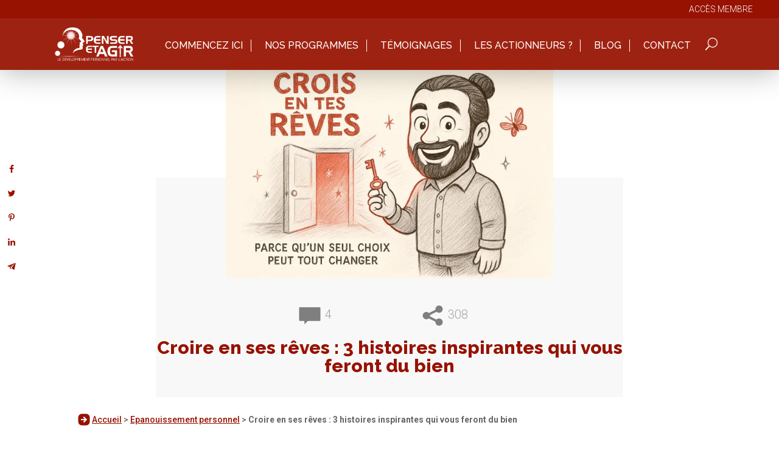

--- FILE ---
content_type: text/css
request_url: https://www.penser-et-agir.fr/wp-content/themes/Web-Adventure/style.css?ver=4.27.4
body_size: 25
content:
/*
 Theme Name:     Divi Child by Web-Adventure
 Theme URI:      https://www.elegantthemes.com/gallery/divi/
 Description:    Divi Child Theme
 Author:         Web-Adventure.com
 Author URI:     https://www.elegantthemes.com
 Template:       Divi
 Version:        1.0.0
*/
 
 
/* =Theme customization starts here
------------------------------------------------------- */



--- FILE ---
content_type: text/css
request_url: https://www.penser-et-agir.fr/wp-content/et-cache/global/et-divi-customizer-global.min.css?ver=1757320078
body_size: 3189
content:
body,.et_pb_column_1_2 .et_quote_content blockquote cite,.et_pb_column_1_2 .et_link_content a.et_link_main_url,.et_pb_column_1_3 .et_quote_content blockquote cite,.et_pb_column_3_8 .et_quote_content blockquote cite,.et_pb_column_1_4 .et_quote_content blockquote cite,.et_pb_blog_grid .et_quote_content blockquote cite,.et_pb_column_1_3 .et_link_content a.et_link_main_url,.et_pb_column_3_8 .et_link_content a.et_link_main_url,.et_pb_column_1_4 .et_link_content a.et_link_main_url,.et_pb_blog_grid .et_link_content a.et_link_main_url,body .et_pb_bg_layout_light .et_pb_post p,body .et_pb_bg_layout_dark .et_pb_post p{font-size:18px}.et_pb_slide_content,.et_pb_best_value{font-size:20px}a{color:#971200}#main-header,#main-header .nav li ul,.et-search-form,#main-header .et_mobile_menu{background-color:rgba(151,18,0,0.81)}#main-header .nav li ul{background-color:#5a0300}.nav li ul{border-color:#5a0300}.et_header_style_centered .mobile_nav .select_page,.et_header_style_split .mobile_nav .select_page,.et_nav_text_color_light #top-menu>li>a,.et_nav_text_color_dark #top-menu>li>a,#top-menu a,.et_mobile_menu li a,.et_nav_text_color_light .et_mobile_menu li a,.et_nav_text_color_dark .et_mobile_menu li a,#et_search_icon:before,.et_search_form_container input,span.et_close_search_field:after,#et-top-navigation .et-cart-info{color:#ffffff}.et_search_form_container input::-moz-placeholder{color:#ffffff}.et_search_form_container input::-webkit-input-placeholder{color:#ffffff}.et_search_form_container input:-ms-input-placeholder{color:#ffffff}#top-menu li a{font-size:16px}body.et_vertical_nav .container.et_search_form_container .et-search-form input{font-size:16px!important}#top-menu li a,.et_search_form_container input{font-weight:normal;font-style:normal;text-transform:uppercase;text-decoration:none}.et_search_form_container input::-moz-placeholder{font-weight:normal;font-style:normal;text-transform:uppercase;text-decoration:none}.et_search_form_container input::-webkit-input-placeholder{font-weight:normal;font-style:normal;text-transform:uppercase;text-decoration:none}.et_search_form_container input:-ms-input-placeholder{font-weight:normal;font-style:normal;text-transform:uppercase;text-decoration:none}#top-menu li.current-menu-ancestor>a,#top-menu li.current-menu-item>a,#top-menu li.current_page_item>a{color:#ffffff}#main-footer{background-color:#ffffff}.footer-widget,.footer-widget li,.footer-widget li a,#footer-info{font-size:14px}.footer-widget .et_pb_widget div,.footer-widget .et_pb_widget ul,.footer-widget .et_pb_widget ol,.footer-widget .et_pb_widget label{line-height:1.7em}#et-footer-nav .bottom-nav li.current-menu-item a{color:#2ea3f2}#footer-bottom{background-color:rgba(255,255,255,0.32)}#main-header{box-shadow:none}body .et_pb_button{background-color:#971200;border-width:1px!important;border-color:#971200;border-radius:2px}body.et_pb_button_helper_class .et_pb_button,body.et_pb_button_helper_class .et_pb_module.et_pb_button{color:#ffffff}body .et_pb_button:after{content:'E';font-size:20px;color:#971200}body .et_pb_bg_layout_light.et_pb_button:hover,body .et_pb_bg_layout_light .et_pb_button:hover,body .et_pb_button:hover{border-radius:0px}@media only screen and (min-width:981px){.et_header_style_left #et-top-navigation,.et_header_style_split #et-top-navigation{padding:30px 0 0 0}.et_header_style_left #et-top-navigation nav>ul>li>a,.et_header_style_split #et-top-navigation nav>ul>li>a{padding-bottom:30px}.et_header_style_split .centered-inline-logo-wrap{width:60px;margin:-60px 0}.et_header_style_split .centered-inline-logo-wrap #logo{max-height:60px}.et_pb_svg_logo.et_header_style_split .centered-inline-logo-wrap #logo{height:60px}.et_header_style_centered #top-menu>li>a{padding-bottom:11px}.et_header_style_slide #et-top-navigation,.et_header_style_fullscreen #et-top-navigation{padding:21px 0 21px 0!important}.et_header_style_centered #main-header .logo_container{height:60px}#logo{max-height:90%}.et_pb_svg_logo #logo{height:90%}.et_header_style_centered.et_hide_primary_logo #main-header:not(.et-fixed-header) .logo_container,.et_header_style_centered.et_hide_fixed_logo #main-header.et-fixed-header .logo_container{height:10.8px}.et_fixed_nav #page-container .et-fixed-header#top-header{background-color:#5a0300!important}.et_fixed_nav #page-container .et-fixed-header#top-header #et-secondary-nav li ul{background-color:#5a0300}.et-fixed-header#main-header,.et-fixed-header#main-header .nav li ul,.et-fixed-header .et-search-form{background-color:#971200}.et-fixed-header #top-menu li a{font-size:14px}.et-fixed-header #top-menu a,.et-fixed-header #et_search_icon:before,.et-fixed-header #et_top_search .et-search-form input,.et-fixed-header .et_search_form_container input,.et-fixed-header .et_close_search_field:after,.et-fixed-header #et-top-navigation .et-cart-info{color:#ffffff!important}.et-fixed-header .et_search_form_container input::-moz-placeholder{color:#ffffff!important}.et-fixed-header .et_search_form_container input::-webkit-input-placeholder{color:#ffffff!important}.et-fixed-header .et_search_form_container input:-ms-input-placeholder{color:#ffffff!important}.et-fixed-header #top-menu li.current-menu-ancestor>a,.et-fixed-header #top-menu li.current-menu-item>a,.et-fixed-header #top-menu li.current_page_item>a{color:#ffffff!important}}@media only screen and (min-width:1350px){.et_pb_row{padding:27px 0}.et_pb_section{padding:54px 0}.single.et_pb_pagebuilder_layout.et_full_width_page .et_post_meta_wrapper{padding-top:81px}.et_pb_fullwidth_section{padding:0}}@media only screen and (max-width:980px){#main-header,#main-header .nav li ul,.et-search-form,#main-header .et_mobile_menu{background-color:#ffffff}.et_header_style_centered .mobile_nav .select_page,.et_header_style_split .mobile_nav .select_page,.et_mobile_menu li a,.mobile_menu_bar:before,.et_nav_text_color_light #top-menu>li>a,.et_nav_text_color_dark #top-menu>li>a,#top-menu a,.et_mobile_menu li a,#et_search_icon:before,#et_top_search .et-search-form input,.et_search_form_container input,#et-top-navigation .et-cart-info{color:rgba(0,0,0,0.6)}.et_close_search_field:after{color:rgba(0,0,0,0.6)!important}.et_search_form_container input::-moz-placeholder{color:rgba(0,0,0,0.6)}.et_search_form_container input::-webkit-input-placeholder{color:rgba(0,0,0,0.6)}.et_search_form_container input:-ms-input-placeholder{color:rgba(0,0,0,0.6)}}	h1,h2,h3,h4,h5,h6{font-family:'Raleway',Helvetica,Arial,Lucida,sans-serif}body,input,textarea,select{font-family:'Roboto',Helvetica,Arial,Lucida,sans-serif}#main-header,#et-top-navigation{font-family:'Raleway',Helvetica,Arial,Lucida,sans-serif}a[target="_blank"]:after{content:'(external link)';display:inline-block;width:.7em;height:.7em;text-indent:.7em;white-space:nowrap;overflow:hidden;background-image:url(/wp-content/uploads/2021/02/externall-link.png);background-repeat:no-repeat;background-position:center;background-size:100%;margin-left:.1em;position:relative;top:-5px}.thrv_wrapper a:after,.WA-rs-Footer a:after,.dpsp-networks-btns-wrapper li a[target="_blank"]:after{display:none}.et_pb_menu_inner_container a{text-decoration:none}html{overflow-x:hidden}.WA-btn-vert::before{background-color:#ffffff}.WA-btn-vert::before{content:'';position:absolute;right:0px;top:-1px;bottom:-2px;width:20%;-webkit-transform:skew(-20deg);transform:skew(-20deg);-webkit-transform-origin:left bottom;transform-origin:left bottom}*::before,*::after{-webkit-box-sizing:inherit;box-sizing:inherit}.WA-btn-vert span{margin:0 auto;padding:1em;position:relative;text-align:center;font-size:20px}.WA-btn-vert{display:-webkit-box;display:-ms-flexbox;display:flex;-ms-flex-wrap:nowrap;flex-wrap:nowrap;-webkit-box-pack:start;-ms-flex-pack:start;justify-content:flex-start;-webkit-box-align:center;-ms-flex-align:center;align-items:center;-ms-flex-line-pack:stretch;align-content:stretch;-webkit-box-orient:horizontal;-webkit-box-direction:normal;-ms-flex-direction:row;flex-direction:row;-ms-box-orient:horizontal;height:4em;color:#fff;font-size:12px;line-height:15px;text-transform:uppercase;letter-spacing:0.07em;overflow:hidden;position:relative;transition:background-image 1s;border:solid #42baa0 1px}.WA-btn-vert:hover{color:#42baa0}.WA-btn-vert::after{font-size:18px;padding:0 0.8334em}.WA-btn-vert:after{content:'';background:url(/wp-content/uploads/2021/01/triangle-vert.svg) no-repeat;width:23px;height:23px;background-size:contain;right:3px}.WA-btn-vert::after{position:relative}.icon-plus-alt:before,.icon-plus:before,.btn-plus:after{font-family:'icons';-webkit-font-smoothing:antialiased;-moz-osx-font-smoothing:grayscale;font-style:normal;font-variant:normal;font-weight:400;speak:none;text-decoration:none;text-transform:none;letter-spacing:normal}.WA-btn-conteneur{width:100%;display:inline-block;text-align:center;color:white;background:linear-gradient(to left,#FFF 50%,#42baa0 50%) right;background-size:200%;transition:.5s ease-out;background-position:left;cursor:pointer}.WA-btn-conteneur:hover{background-position:right;color:#971200}.btn-plus::before{background-color:#ffffff}.btn-plus::before{content:'';position:absolute;right:0px;top:-1px;bottom:-2px;width:60px;-webkit-transform:skew(-20deg);transform:skew(-20deg);-webkit-transform-origin:left bottom;transform-origin:left bottom}*::before,*::after{-webkit-box-sizing:inherit;box-sizing:inherit}.btn-plus span{margin:0 15% 0 15%;padding:1em;position:relative;text-align:center;width:80%}.btn-plus{display:-webkit-box;display:-ms-flexbox;display:flex;-ms-flex-wrap:nowrap;flex-wrap:nowrap;-webkit-box-pack:start;-ms-flex-pack:start;justify-content:flex-start;-webkit-box-align:center;-ms-flex-align:center;align-items:center;-ms-flex-line-pack:stretch;align-content:stretch;-webkit-box-orient:horizontal;-webkit-box-direction:normal;-ms-flex-direction:row;flex-direction:row;-ms-box-orient:horizontal;height:4em;color:#fff;font-size:12px;line-height:15px;text-transform:uppercase;letter-spacing:0.07em;overflow:hidden;position:relative;transition:background-image 0.4s;border:solid #971200 1px;font-weight:300}.btn-plus:hover{color:#971200}.btn-plus::after{font-size:18px;padding:0 0.8334em}.btn-plus:after{content:'';background:url(/wp-content/uploads/2021/01/petit-triangle.png) no-repeat;width:20px;height:20px}.btn-plus::after{position:relative}.test1{width:100%;display:inline-block;text-align:center;color:white;background:red;background:linear-gradient(to left,#FFF 51%,#971200 51%) right;background-size:200%;transition:0.4s ease-out;background-position:left}.test1:hover{background-position:right;color:#971200}#menu-main-menu li:last-child a{border:none}.FilAriane{position:relative;top:5px;width:20px}#yoastbreadcrumb{font-size:14px}a{color:#971200;text-decoration:underline}a:hover{text-decoration:none;color:#d61c03}.ab-item{color:#FFF;text-decoration:none}.ab-item:hover{text-decoration:none;color:#FFF}.et_pb_video_play{color:#FFF;text-decoration:none}.et_pb_video_play:hover{text-decoration:none;color:#FFF}.nav li a{color:#FFF}@media (max-width:1280px){.prefooter-form div{width:100%!important}}.prefooter-form div{width:32%;float:left;margin-left:1%}.prefooter-form input{text-align:center;padding:15px;border:0;font-size:18px;float:left;width:100%;margin-right:20px;margin-bottom:20px}.prefooter-form .WA-btn-conteneur{float:left;width:300px;cursor:pointer}.prefooter-form .WA-btn-vert{height:52px}.prefooter-form input::placeholder{color:#CCC}.WA-btn-vert input[type="submit"]{margin:0 auto;padding:1em;position:relative;text-align:center;font-size:20px;border:0;background:transparent;color:white;cursor:pointer}.WA-btn-vert input[type="submit"]:hover{color:#42baa0}#footer-widgets a{color:#971200!important}#footer-widgets a:hover{text-decoration:underline;color:#d61c03}#footer-widgets{top:50px;position:relative}.WA-footer .et_pb_text_inner{text-align:center}.WA-rs-Footer{display:inline-flex;margin:auto;max-width:500px}.WA-rs-Footer a{display:inline-flex;margin:auto;margin-left:10px}.WA-rs-Footer a:hover{border-radius:50%;transform:scale(1.2)}.footer-widget,.fwidget{width:100%!important;color:black;font-weight:300;font-size:12px;text-align:center;margin-bottom:20px!important}#post-social-top .dpsp-networks-btns-wrapper li a,#post-social-top .dpsp-network-icon-inner svg,#post-social-top .dpsp-networks-btns-wrapper .dpsp-network-btn.dpsp-facebook,#post-social-top .dpsp-networks-btns-wrapper .dpsp-network-icon,#post-social-top .dpsp-networks-btns-wrapper .dpsp-network-icon .dpsp-network-icon-inner{fill:#ffffff!important;border-color:#971200!important;background:#971200!important;border-radius:50%}#post-social-top .dpsp-icon-total-share,#post-social-top .dpsp-network-icon{background:#971200!important;border-color:#971200!important}#post-social-top .dpsp-networks-btns-wrapper li{margin-left:10px}#et_search_icon::before{}.wp-pagenavi{text-align:center;width:100%}.wp-pagenavi a{margin:0 5px;border:none!important;background:#bdbdbd;border-radius:50%;color:white;font-size:12px!important;font-weight:200;padding:5px 10px 5px 10px}.pagenavi a:hover{color:#ffffff!important;background:#971200!important}.wp-pagenavi span{color:#999;margin:0 5px;text-decoration:none;font-size:12px!important;font-weight:300!important;border:none!important}.wp-pagenavi span.extend{margin:0 5px;border:none!important;background:#bdbdbd;border-radius:50%;color:white;font-size:12px!important;font-weight:200;padding:5px 10px 5px 10px}.wp-pagenavi span.current{color:#ffffff!important;background:#971200;border-radius:50%;font-size:12px!important;font-weight:200;padding:5px 10px 5px 10px}a img:hover{transform:scale(1.1)}a img:before{content:'';background-image:url('/wp-content/uploads/2021/01/fleche-manuscrit-blanc.svg');background-size:contain;background-repeat:no-repeat;color:transparent!important;transform:rotateZ(150deg) scale(3)}a span.et_pb_image_wrap img,a img{transition:all 0.4s}a span.et_pb_image_wrap img:hover{transform:scale(1.2)}span.et_pb_image_wrap,a{overflow:hidden}#page-container .et_overlay.et_pb_inline_icon:before,.et_pb_inline_icon:before{background-image:url('/wp-content/uploads/2021/01/fleche-manuscrit-blanc.svg');background-size:contain;background-repeat:no-repeat;color:transparent!important;transform:rotateZ(150deg) scale(3)}.overlay-sans-icone .et_pb_inline_icon:before{background-image:none!important}.et_pb_scroll_top.et-pb-icon{background:#97120061}::marker{color:#971200}#et-main-area ul li::before{font-family:'ETmodules';content:"24";font-size:120%;color:#971200;float:left;margin-left:-1em;margin-right:0.5em}#et-main-area ul li[style="list-style-type: none;"]::before{color:transparent}#et-main-area ul li::marker{color:transparent}li.comment::before{display:none}#dpsp-floating-sidebar.dpsp-position-left.dpsp-shape-circle{left:1px}blockquote{font-family:'Caveat';font-size:25px}blockquote:before{content:"";display:block;background:url(/wp-content/uploads/2021/01/Ampoule.svg)no-repeat;width:50px;height:50px;position:relative;object-fit:cover;background-size:contain;bottom:10px}

--- FILE ---
content_type: text/css
request_url: https://www.penser-et-agir.fr/wp-content/et-cache/10087/et-core-unified-tb-25106-tb-35720-deferred-10087.min.css?ver=1757340393
body_size: 4040
content:
.lien-non-souligne{text-decoration:none!important}.et_pb_sticky .et_pb_menu_0_tb_header .et_pb_menu__icon.et_pb_menu__search-button{position:relative;top:8px}.et_pb_menu--with-logo .et_pb_menu__menu>nav>ul>li>a{height:20px;max-height:20px}.et_pb_menu__logo img{height:20px}.et_pb_menu--with-logo .et_pb_menu__menu>nav>ul>li>a:after{display:none}.has_et_pb_sticky .et_pb_menu_0_tb_header .et_pb_menu__icon.et_pb_menu__search-button{color:#FFFFFF}.et_pb_menu__search-input,.et_pb_menu__search-input::placeholder{color:white!important}.has_et_pb_sticky input.et_pb_menu__search-input{top:10px;position:relative}@media screen and (max-width:720px){.has_et_pb_sticky input.et_pb_menu__search-input{left:-30vw;width:150px}}.et_builder_inner_content{position:absolute;width:100%}@media (max-width:500px){.has_et_pb_sticky .et_pb_menu_0_tb_header .et_pb_menu__icon.et_pb_menu__search-button{color:#FFFFFF;top:22px;right:40px;position:relative}}@media (max-width:980px){.et_pb_menu .et_mobile_nav_menu{overflow:hidden}}@media (max-width:700px){.et_pb_menu--style-left_aligned.et_pb_text_align_right .et_pb_menu__wrap{}.et_pb_menu .et_mobile_menu{top:20px}}.et_pb_stickydiv.et_pb_section.et_pb_section_0_tb_header,.et_pb_stickydiv.et_pb_section.et_pb_section_1_tb_header{background-image:initial!important}.et_pb_section_0_tb_header.et_pb_section{padding-top:0px;padding-bottom:0px;margin-top:0px;margin-bottom:0px}.et_pb_section_0_tb_header{width:100%;z-index:10;box-shadow:0px 2px 50px 0px rgba(0,0,0,0.3);transition:height 300ms ease 0ms,padding 300ms ease 0ms}.et_pb_section_1_tb_header{margin-top:0px;margin-bottom:0px;width:100%;z-index:10;box-shadow:0px 2px 50px 0px rgba(0,0,0,0.3);transition:height 300ms ease 0ms,padding 300ms ease 0ms}.et_pb_section_1_tb_header.et_pb_section{padding-top:0px;padding-bottom:0px;background-color:rgba(151,18,0,0.93)!important}.et_pb_row_0_tb_header{background-color:#971200}.et_pb_row_0_tb_header,body #page-container .et-db #et-boc .et-l .et_pb_row_0_tb_header.et_pb_row,body.et_pb_pagebuilder_layout.single #page-container #et-boc .et-l .et_pb_row_0_tb_header.et_pb_row,body.et_pb_pagebuilder_layout.single.et_full_width_page #page-container #et-boc .et-l .et_pb_row_0_tb_header.et_pb_row{width:100%;max-width:100%}.et_pb_text_0_tb_header.et_pb_text,.et_pb_text_0_tb_header.et_pb_text a,.et_pb_menu_0_tb_header.et_pb_menu .nav li ul.sub-menu a,.et_pb_menu_0_tb_header.et_pb_menu .et_mobile_menu a{color:#FFFFFF!important}.et_pb_text_0_tb_header{font-weight:300;font-size:14px;width:95%}.et_pb_row_1_tb_header,body #page-container .et-db #et-boc .et-l .et_pb_row_1_tb_header.et_pb_row,body.et_pb_pagebuilder_layout.single #page-container #et-boc .et-l .et_pb_row_1_tb_header.et_pb_row,body.et_pb_pagebuilder_layout.single.et_full_width_page #page-container #et-boc .et-l .et_pb_row_1_tb_header.et_pb_row{max-width:1100px}.et_pb_sticky .et_pb_row_1_tb_header{max-width:1110px}.et_pb_row_1_tb_header{transition:max-width 300ms ease 0ms}.et_pb_menu_0_tb_header.et_pb_menu ul li a{font-family:'Raleway',Helvetica,Arial,Lucida,sans-serif;font-size:16px;color:#FFFFFF!important;line-height:1.3em}.et_pb_sticky .et_pb_menu_0_tb_header.et_pb_menu ul li a{font-size:14px}.et_pb_menu_0_tb_header{margin-right:0%!important;max-width:100%}.et_pb_sticky .et_pb_menu_0_tb_header{max-width:100%}.et_pb_menu_0_tb_header.et_pb_menu ul li a,.et_pb_menu_0_tb_header,.et_pb_menu_0_tb_header.et_pb_menu,.et_pb_menu_0_tb_header .et_pb_menu_inner_container>.et_pb_menu__logo-wrap,.et_pb_menu_0_tb_header .et_pb_menu__logo-slot,.et_pb_menu_0_tb_header .et_pb_menu_inner_container>.et_pb_menu__logo-wrap .et_pb_menu__logo img,.et_pb_menu_0_tb_header .et_pb_menu__logo-slot .et_pb_menu__logo-wrap img,.et_pb_menu_0_tb_header .et_pb_menu__icon.et_pb_menu__search-button,.et_pb_menu_0_tb_header .et_pb_menu__icon.et_pb_menu__close-search-button{transition:font-size 300ms ease 0ms,margin 300ms ease 0ms,padding 300ms ease 0ms,max-width 300ms ease 0ms,max-height 300ms ease 0ms}.et_pb_menu_0_tb_header.et_pb_menu .et-menu-nav li a{border-right:solid white 1px;padding-right:1vw!important;padding:0;margin-top:20px}.et_pb_menu_0_tb_header.et_pb_menu .et-menu-nav li ul.sub-menu a{border:none}.et_pb_menu_0_tb_header.et_pb_menu .et_pb_menu__logo{transition:all 0.0s}.et_pb_sticky .et_pb_menu_0_tb_header.et_pb_menu .et_pb_menu__logo{content:url("/wp-content/uploads/2021/01/logo-tete-carre.png");position:relative;top:12px;width:30px;min-width:30px;height:30px;transition:all 0.0s}.et_pb_menu_0_tb_header.et_pb_menu ul li.current-menu-item a{color:rgba(255,255,255,0.69)!important}.et_pb_menu_0_tb_header.et_pb_menu .nav li ul{background-color:#750000!important;border-color:#750000}.et_pb_menu_0_tb_header.et_pb_menu .et_mobile_menu{border-color:#750000}.et_pb_menu_0_tb_header.et_pb_menu .nav li ul.sub-menu li.current-menu-item a{color:#F5F5F5!important}.et_pb_menu_0_tb_header.et_pb_menu .et_mobile_menu,.et_pb_menu_0_tb_header.et_pb_menu .et_mobile_menu ul{background-color:#971200!important}.et_pb_menu_0_tb_header .et_pb_menu__logo-wrap .et_pb_menu__logo img{width:auto}.et_pb_menu_0_tb_header .et_pb_menu_inner_container>.et_pb_menu__logo-wrap,.et_pb_menu_0_tb_header .et_pb_menu__logo-slot{width:auto;max-width:100%}.et_pb_sticky .et_pb_menu_0_tb_header .et_pb_menu_inner_container>.et_pb_menu__logo-wrap,.et_pb_sticky .et_pb_menu_0_tb_header .et_pb_menu__logo-slot{max-width:13%}.et_pb_menu_0_tb_header .et_pb_menu_inner_container>.et_pb_menu__logo-wrap .et_pb_menu__logo img,.et_pb_menu_0_tb_header .et_pb_menu__logo-slot .et_pb_menu__logo-wrap img{height:auto;max-height:55px}.et_pb_sticky .et_pb_menu_0_tb_header .et_pb_menu_inner_container>.et_pb_menu__logo-wrap .et_pb_menu__logo img,.et_pb_sticky .et_pb_menu_0_tb_header .et_pb_menu__logo-slot .et_pb_menu__logo-wrap img{max-height:55px}.et_pb_menu_0_tb_header .mobile_nav .mobile_menu_bar:before,.et_pb_menu_0_tb_header .et_pb_menu__icon.et_pb_menu__cart-button{color:#FFFFFF}.et_pb_menu_0_tb_header .et_pb_menu__icon.et_pb_menu__search-button,.et_pb_menu_0_tb_header .et_pb_menu__icon.et_pb_menu__close-search-button{font-size:20px;color:#FFFFFF}.et_pb_sticky .et_pb_menu_0_tb_header .et_pb_menu__icon.et_pb_menu__search-button,.et_pb_sticky .et_pb_menu_0_tb_header .et_pb_menu__icon.et_pb_menu__close-search-button{font-size:13px}.et_pb_column_0_tb_header{padding-top:0px;padding-bottom:0px}.et_pb_column_1_tb_header{padding-top:15px;padding-bottom:15px;transition:padding 300ms ease 0ms}.et_pb_sticky .et_pb_section_0_tb_header{height:65px;padding-top:0px!important;padding-bottom:5px!important}.et_pb_sticky.et_pb_section_1_tb_header{height:65px;padding-top:0px!important;padding-bottom:5px!important;box-shadow:0px 2px 50px 0px rgba(0,0,0,0.3)}.et_pb_row_0_tb_header.et_pb_row{padding-top:0px!important;padding-bottom:0px!important;margin-top:0px!important;margin-bottom:0px!important;margin-left:auto!important;margin-right:auto!important;padding-top:0px;padding-bottom:0px}.et_pb_text_0_tb_header.et_pb_module{margin-left:auto!important;margin-right:auto!important}.et_pb_row_1_tb_header.et_pb_row{padding-top:0px!important;padding-bottom:0px!important;margin-top:0px!important;margin-left:auto!important;margin-right:auto!important;padding-top:0px;padding-bottom:0px}.et_pb_sticky .et_pb_column_1_tb_header{padding-top:0px!important;padding-bottom:0px!important}.et_pb_sticky .et_pb_menu_0_tb_header.et_pb_menu{background-image:initial;background-color:transparent;margin-top:-12px!important;margin-right:0%!important;margin-bottom:-12px!important}@media only screen and (min-width:981px){.et_pb_row_1_tb_header,body #page-container .et-db #et-boc .et-l .et_pb_row_1_tb_header.et_pb_row,body.et_pb_pagebuilder_layout.single #page-container #et-boc .et-l .et_pb_row_1_tb_header.et_pb_row,body.et_pb_pagebuilder_layout.single.et_full_width_page #page-container #et-boc .et-l .et_pb_row_1_tb_header.et_pb_row{width:100%}.et_pb_code_0_tb_header{display:none!important}}@media only screen and (max-width:980px){.et_pb_row_1_tb_header,body #page-container .et-db #et-boc .et-l .et_pb_row_1_tb_header.et_pb_row,body.et_pb_pagebuilder_layout.single #page-container #et-boc .et-l .et_pb_row_1_tb_header.et_pb_row,body.et_pb_pagebuilder_layout.single.et_full_width_page #page-container #et-boc .et-l .et_pb_row_1_tb_header.et_pb_row{width:90%}.et_pb_menu_0_tb_header{margin-left:1%!important}}@media only screen and (min-width:768px) and (max-width:980px){.et_pb_code_0_tb_header{display:none!important}}@media only screen and (max-width:767px){.et_pb_text_0_tb_header{font-size:11px}.et_pb_menu_0_tb_header.et_pb_menu ul li a{line-height:1.3em}.et_pb_menu_0_tb_header{margin-top:-12px!important;margin-right:5%!important;margin-bottom:-12px!important;margin-left:1%!important}}@media (max-width:1050px){.fixed-Sidebar{display:none}.column-content{width:100%!important}}.icon-header img{position:relative;top:15px}.toc_title::before{content:"";background:url("/wp-content/uploads/2021/01/sommaire.svg") no-repeat;width:100px;height:100px;display:block;float:left}#toc_container p.toc_title{text-align:left}#toc_container{padding:20px}#dpsp-content-bottom .dpsp-button-style-6 .dpsp-networks-btns-content .dpsp-network-btn .dpsp-network-icon{border-radius:50%}.dpsp-networks-btns-wrapper .dpsp-network-btn{display:contents!important}#dpsp-content-bottom .dpsp-networks-btns-wrapper{list-style:none!important;padding:0!important;margin:0!important;float:right;width:230px;top:30px;position:relative}.dpsp-button-style-6.dpsp-shape-rounded .dpsp-network-btn .dpsp-network-icon{border-radius:50%}#dpsp-content-top .dpsp-networks-btns-wrapper{list-style:none!important;padding:0!important;margin:0!important;float:right;width:100%;top:-40px;position:absolute}#dpsp-content-top li{margin-bottom:10px;margin-right:1%;margin-left:0!important}.dpsp-networks-btns-wrapper.dpsp-networks-btns-content .dpsp-network-btn{--networkHover:rgba(255,255,255,0.4)}img.aligncenter{margin:20px auto 20px auto}.comment_date{display:none}#reply-title::before{content:"";display:block;background:url("/wp-content/uploads/2021/01/ecrire-commentaire.svg") no-repeat;width:100px;height:100px;position:relative;top:60px;right:80px;transform:scale(0.4)}span.fn a{color:#971200}.comment-reply-link{color:#971200!important}.comment-reply-link:hover{text-decoration:none!important}.comment-form-url{display:none}.comment-form-author,.comment-form-email{float:left;width:30%;margin-right:10px}@media (max-width:600px){.comment-form-author,.comment-form-email{float:left;width:100%;margin-right:10px}}.comment-form-author input,.comment-form-email input{width:100%!important}.form-submit{text-align:center;width:fit-content;float:right}.form-submit button:hover{padding:.3em 2em .3em .7em;color:#971200;background:white!important;border:solid #971200 1px}#respond{margin-top:-140px}.et_pb_section_0_tb_body.et_pb_section{padding-top:0px;padding-bottom:0px;margin-top:100px;margin-bottom:0px;background-color:#FFFFFF!important}.et_pb_row_0_tb_body{background-image:linear-gradient(180deg,#ffffff 50%,#f8f8f8 50%);z-index:1!important;position:relative}.et_pb_row_0_tb_body.et_pb_row,.et_pb_row_3_tb_body.et_pb_row{padding-top:0px!important;padding-top:0px}.et_pb_image_0_tb_body,.et_pb_image_3_tb_body,.et_pb_image_4_tb_body{text-align:center}.et_pb_section_1_tb_body.et_pb_section{padding-top:0px;padding-bottom:10px;background-color:#FFFFFF!important}.et_pb_row_1_tb_body,.et_pb_row_2_tb_body,.et_pb_row_3_tb_body{background-color:#f8f8f8;z-index:1!important;position:relative}.et_pb_row_1_tb_body.et_pb_row,.et_pb_row_2_tb_body.et_pb_row{padding-top:0px!important;padding-right:15vw!important;padding-left:15vw!important;padding-top:0px;padding-right:15vw;padding-left:15vw}.et_pb_text_0_tb_body.et_pb_text,.et_pb_text_1_tb_body.et_pb_text,.et_pb_text_2_tb_body.et_pb_text,.et_pb_text_3_tb_body.et_pb_text{color:#a3a3a3!important}.et_pb_text_0_tb_body,.et_pb_text_1_tb_body{font-weight:300;font-size:20px;width:100px}.et_pb_text_2_tb_body{font-weight:300;font-size:20px;width:90px;max-width:30%;position:absolute!important;top:0px;bottom:auto;left:0px;right:auto}.et_pb_text_3_tb_body{font-weight:300;font-size:20px;width:90px;max-width:30%;position:absolute!important;top:0px;bottom:auto;right:0px;left:auto}.et_pb_text_4_tb_body h1{font-weight:800;color:#971200!important;text-align:center}.et_pb_section_2_tb_body.et_pb_section,.et_pb_section_4_tb_body.et_pb_section{padding-top:0px;padding-bottom:37px}.et_pb_row_4_tb_body.et_pb_row{padding-top:12px!important;padding-top:12px}.et_pb_row_4_tb_body{z-index:1!important;position:relative}.et_pb_text_5_tb_body{line-height:1.5em;font-weight:300;font-size:16px;line-height:1.5em;border-width:1px;border-style:dashed;border-color:#E09900;padding-top:15px!important;padding-right:15px!important;padding-bottom:15px!important;padding-left:15px!important;margin-bottom:20px!important}.et_pb_post_content_0_tb_body,.et_pb_text_11_tb_body{font-weight:300}.et_pb_post_content_0_tb_body ol{list-style-position:outside}.et_pb_post_content_0_tb_body blockquote{border-width:3px;border-color:#d1d1d1}.et_pb_post_content_0_tb_body h1{color:#971200!important}.et_pb_post_content_0_tb_body h2{font-weight:800;color:#971200!important}.et_pb_post_content_0_tb_body h3,.et_pb_post_content_0_tb_body h4,.et_pb_post_content_0_tb_body h5,.et_pb_post_content_0_tb_body h6{font-weight:300;color:#971200!important}.et_pb_image_1_tb_body{width:100%;max-width:100px;position:absolute!important;bottom:0px;top:auto;left:50%;right:auto;transform:translateX(-36px) translateY(89px) rotateX(0deg) rotateY(0deg) rotateZ(141deg);text-align:left;margin-left:0}.et_pb_image_1_tb_body .et_pb_image_wrap{display:block}.et_pb_text_6_tb_body.et_pb_text{color:#000000!important}.et_pb_text_6_tb_body{font-family:'Caveat',handwriting;font-weight:700;font-size:30px;margin-top:50px!important;width:50%}.et_pb_sticky.et_pb_column_7_tb_body,.et_pb_sticky .et_pb_button_0_tb_body,.et_pb_sticky.et_pb_section_9_tb_body,.et_pb_sticky .et_pb_button_2_tb_body{box-shadow:0px 2px 18px 0px rgba(0,0,0,0.3)}.et_pb_text_7_tb_body{line-height:1.5em;font-family:'Raleway',Helvetica,Arial,Lucida,sans-serif;font-size:16px;line-height:1.5em;padding-bottom:0px!important;margin-bottom:0px!important}.et_pb_text_7_tb_body h2{font-weight:700;font-size:25px;color:#971200!important}.et_pb_image_2_tb_body{margin-bottom:0px!important;text-align:center}.et_pb_button_0_tb_body_wrapper .et_pb_button_0_tb_body,.et_pb_button_0_tb_body_wrapper .et_pb_button_0_tb_body:hover,.et_pb_button_1_tb_body_wrapper .et_pb_button_1_tb_body,.et_pb_button_1_tb_body_wrapper .et_pb_button_1_tb_body:hover,.et_pb_button_2_tb_body_wrapper .et_pb_button_2_tb_body,.et_pb_button_2_tb_body_wrapper .et_pb_button_2_tb_body:hover{padding-top:10px!important;padding-bottom:10px!important;padding-left:20px!important}.et_pb_button_0_tb_body_wrapper{margin-top:20px!important;margin-bottom:0px!important}body #page-container .et_pb_section .et_pb_button_0_tb_body{border-color:RGBA(0,0,0,0);border-radius:10px;text-transform:uppercase!important;background-color:#42baa0}body #page-container .et_pb_section .et_pb_button_0_tb_body:after{color:#FFFFFF}body #page-container .et_pb_section .et_pb_button_0_tb_body:hover,body #page-container .et_pb_section .et_pb_button_1_tb_body:hover,body #page-container .et_pb_section .et_pb_button_2_tb_body:hover{background-image:initial;background-color:#42baa0}.et_pb_button_0_tb_body,.et_pb_button_1_tb_body,.et_pb_button_2_tb_body{box-shadow:0px 2px 18px 0px rgba(0,0,0,0.3);transition:background-color 300ms ease 0ms;text-decoration:none}.et_pb_button_0_tb_body,.et_pb_button_0_tb_body:after,.et_pb_button_1_tb_body,.et_pb_button_1_tb_body:after,.et_pb_button_2_tb_body,.et_pb_button_2_tb_body:after{transition:all 300ms ease 0ms}.et_pb_text_8_tb_body{line-height:1.2em;font-size:14px;line-height:1.2em}.et_pb_row_6_tb_body{border-radius:10px 10px 10px 10px;overflow:hidden;box-shadow:0px 2px 18px 0px rgba(0,0,0,0.3)}.et_pb_row_6_tb_body.et_pb_row{padding-top:20px!important;padding-right:20px!important;padding-bottom:20px!important;padding-left:20px!important;margin-top:40px!important;padding-top:20px;padding-right:20px;padding-bottom:20px;padding-left:20px}.et_pb_text_9_tb_body{font-family:'Caveat',handwriting;font-size:30px;text-shadow:0em 0em 0.3em #EDF000}.et_pb_text_9_tb_body h1,.et_pb_text_10_tb_body h1,.et_pb_text_11_tb_body h1{font-weight:800;font-size:35px;color:#971200!important}.et_pb_text_9_tb_body h2,.et_pb_text_10_tb_body h2,.et_pb_text_11_tb_body h2{font-weight:800;font-size:35px;color:#555555!important}.et_pb_text_10_tb_body{font-weight:300;font-size:16px;margin-bottom:0px!important}.et_pb_button_1_tb_body_wrapper{margin-bottom:0px!important}body #page-container .et_pb_section .et_pb_button_1_tb_body{border-color:RGBA(0,0,0,0);border-radius:10px;font-size:20px;text-transform:uppercase!important;background-color:#42baa0}body #page-container .et_pb_section .et_pb_button_1_tb_body:after,body #page-container .et_pb_section .et_pb_button_2_tb_body:after{font-size:1.6em;color:#FFFFFF}body.et_button_custom_icon #page-container .et_pb_button_1_tb_body:after{font-size:20px}.et_pb_row_7_tb_body{background-color:#f5f5f5}.et_pb_row_7_tb_body.et_pb_row{padding-right:20px!important;padding-bottom:30px!important;padding-left:20px!important;margin-top:50px!important;padding-right:20px;padding-bottom:30px;padding-left:20px}.et_pb_text_13_tb_body h2{font-weight:800;font-size:30px;color:#750000!important}.et_pb_text_13_tb_body{margin-bottom:20px!important}.et_pb_text_14_tb_body,.et_pb_comments_0_tb_body .comment-content p{font-weight:300;font-size:16px}.et_pb_section_5_tb_body.et_pb_section{padding-top:0px;margin-top:0px;background-color:#f8f8f8!important}.et_pb_row_8_tb_body,body #page-container .et-db #et-boc .et-l .et_pb_row_8_tb_body.et_pb_row,body.et_pb_pagebuilder_layout.single #page-container #et-boc .et-l .et_pb_row_8_tb_body.et_pb_row,body.et_pb_pagebuilder_layout.single.et_full_width_page #page-container #et-boc .et-l .et_pb_row_8_tb_body.et_pb_row{max-width:920px}.et_pb_text_15_tb_body h2{font-weight:800;font-size:50px;color:#971200!important;line-height:1.8em}.et_pb_text_15_tb_body{padding-left:2vw!important;margin-top:-70px!important}.et_pb_comments_0_tb_body .comment-reply-title{font-size:24px;color:#971200!important}.et_pb_comments_0_tb_body .comment_postinfo span{font-weight:300!important;font-size:18px!important;color:#971200!important}.et_pb_comments_0_tb_body.et_pb_comments_module .commentlist li img.avatar{border-radius:50% 50% 50% 50%;overflow:hidden}.et_pb_comments_0_tb_body #commentform textarea,.et_pb_comments_0_tb_body #commentform input[type='text'],.et_pb_comments_0_tb_body #commentform input[type='email'],.et_pb_comments_0_tb_body #commentform input[type='url']{border-width:1px!important;border-color:#c6c6c6!important;background-color:#FFFFFF}body #page-container .et_pb_section .et_pb_comments_0_tb_body.et_pb_comments_module .et_pb_button{font-size:16px}body #page-container .et_pb_section .et_pb_comments_0_tb_body.et_pb_comments_module .et_pb_button,body #page-container .et_pb_section .et_pb_comments_0_tb_body.et_pb_comments_module .et_pb_button:hover{padding:0.3em 1em!important}body #page-container .et_pb_section .et_pb_comments_0_tb_body.et_pb_comments_module .et_pb_button:before,body #page-container .et_pb_section .et_pb_comments_0_tb_body.et_pb_comments_module .et_pb_button:after{display:none!important}.et_pb_comments_0_tb_body .comment-body{background:white;padding:20px 20px 20px 100px;border:solid #c6c6c6 1px}.et_pb_comments_0_tb_body .comment_avatar{padding:5px}.et_pb_comments_0_tb_body .comment-reply-link.et_pb_button{position:relative;background:none;border:none;text-decoration:underline}div.et_pb_section.et_pb_section_6_tb_body{background-image:url(/wp-content/uploads/2021/01/pre-footer.jpg)!important}.et_pb_section_6_tb_body.et_pb_section{padding-top:12px;padding-bottom:20px}.et_pb_row_11_tb_body.et_pb_row{padding-top:0px!important;padding-bottom:0px!important;margin-top:0px!important;margin-bottom:0px!important;padding-top:0px;padding-bottom:0px}.et_pb_text_16_tb_body.et_pb_text,.et_pb_text_18_tb_body.et_pb_text{color:#FFFFFF!important}.et_pb_text_16_tb_body{font-family:'Raleway',Helvetica,Arial,Lucida,sans-serif;font-weight:900;font-size:28px;padding-top:0px!important;padding-bottom:25px!important;width:100%;max-width:100%}.et_pb_text_17_tb_body.et_pb_text{color:#777777!important}.et_pb_text_17_tb_body{line-height:1.5em;font-weight:300;font-size:14px;line-height:1.5em;width:90%;max-width:100%}.et_pb_section_9_tb_body.et_pb_section{padding-top:0px;padding-right:0px;padding-bottom:0px;padding-left:0px;background-color:#971200!important}.et_pb_section_9_tb_body{z-index:10;box-shadow:0px 2px 18px 0px rgba(0,0,0,0.3)}.et_pb_row_13_tb_body{background-color:RGBA(0,0,0,0)}.et_pb_row_13_tb_body.et_pb_row{padding-top:5px!important;padding-right:5px!important;padding-bottom:5px!important;padding-left:5px!important;padding-top:5px;padding-right:5px;padding-bottom:5px;padding-left:5px}.et_pb_row_13_tb_body,body #page-container .et-db #et-boc .et-l .et_pb_row_13_tb_body.et_pb_row,body.et_pb_pagebuilder_layout.single #page-container #et-boc .et-l .et_pb_row_13_tb_body.et_pb_row,body.et_pb_pagebuilder_layout.single.et_full_width_page #page-container #et-boc .et-l .et_pb_row_13_tb_body.et_pb_row{width:100%}.et_pb_text_18_tb_body{font-size:16px;background-color:RGBA(0,0,0,0);padding-top:0px!important;padding-right:0px!important;padding-bottom:0px!important;padding-left:0px!important;margin-bottom:5px!important}.et_pb_button_2_tb_body_wrapper{margin-top:0px!important;margin-bottom:0px!important}body #page-container .et_pb_section .et_pb_button_2_tb_body{border-color:RGBA(0,0,0,0);border-radius:10px;font-size:16px;text-transform:uppercase!important;background-color:#42baa0}body.et_button_custom_icon #page-container .et_pb_button_2_tb_body:after{font-size:16px}.et_pb_column_7_tb_body{border-radius:10px 10px 10px 10px;overflow:hidden;padding-top:2vh;padding-right:2vw;padding-bottom:2vh;padding-left:2vw;box-shadow:0px 2px 18px 0px rgba(0,0,0,0.3)}.et_pb_image_0_tb_body.et_pb_module,.et_pb_text_0_tb_body.et_pb_module,.et_pb_text_1_tb_body.et_pb_module,.et_pb_image_4_tb_body.et_pb_module,.et_pb_text_17_tb_body.et_pb_module{margin-left:auto!important;margin-right:auto!important}.et_pb_text_6_tb_body.et_pb_module{margin-left:0px!important;margin-right:auto!important}.et_pb_row_8_tb_body.et_pb_row{padding-top:0px!important;margin-top:0px!important;margin-left:auto!important;margin-right:auto!important;padding-top:0px}@media only screen and (min-width:981px){.et_pb_row_0_tb_body,body #page-container .et-db #et-boc .et-l .et_pb_row_0_tb_body.et_pb_row,body.et_pb_pagebuilder_layout.single #page-container #et-boc .et-l .et_pb_row_0_tb_body.et_pb_row,body.et_pb_pagebuilder_layout.single.et_full_width_page #page-container #et-boc .et-l .et_pb_row_0_tb_body.et_pb_row,.et_pb_row_1_tb_body,body #page-container .et-db #et-boc .et-l .et_pb_row_1_tb_body.et_pb_row,body.et_pb_pagebuilder_layout.single #page-container #et-boc .et-l .et_pb_row_1_tb_body.et_pb_row,body.et_pb_pagebuilder_layout.single.et_full_width_page #page-container #et-boc .et-l .et_pb_row_1_tb_body.et_pb_row,.et_pb_row_2_tb_body,body #page-container .et-db #et-boc .et-l .et_pb_row_2_tb_body.et_pb_row,body.et_pb_pagebuilder_layout.single #page-container #et-boc .et-l .et_pb_row_2_tb_body.et_pb_row,body.et_pb_pagebuilder_layout.single.et_full_width_page #page-container #et-boc .et-l .et_pb_row_2_tb_body.et_pb_row,.et_pb_row_3_tb_body,body #page-container .et-db #et-boc .et-l .et_pb_row_3_tb_body.et_pb_row,body.et_pb_pagebuilder_layout.single #page-container #et-boc .et-l .et_pb_row_3_tb_body.et_pb_row,body.et_pb_pagebuilder_layout.single.et_full_width_page #page-container #et-boc .et-l .et_pb_row_3_tb_body.et_pb_row{width:60%;max-width:1295px}.et_pb_image_0_tb_body,.et_pb_image_4_tb_body{width:70%}.et_pb_row_2_tb_body,.et_pb_section_9_tb_body{display:none!important}.et_pb_text_15_tb_body:before{content:"";display:block;background:url("/wp-content/uploads/2021/01/commentaire.svg") no-repeat;width:100px;height:100px;position:relative;top:100px;right:110px}.et_pb_text_16_tb_body:before{content:"";display:block;background:url("https://www.penser-et-agir.fr/wp-content/uploads/2021/01/Quote-Blanc.svg") no-repeat;width:100px;height:100px;position:relative;top:30px;right:-5vw;transform:scale(0.5)}}@media only screen and (max-width:980px){.et_pb_section_0_tb_body.et_pb_section{margin-top:100px}.et_pb_image_0_tb_body .et_pb_image_wrap img,.et_pb_image_1_tb_body .et_pb_image_wrap img,.et_pb_image_2_tb_body .et_pb_image_wrap img,.et_pb_image_3_tb_body .et_pb_image_wrap img,.et_pb_image_4_tb_body .et_pb_image_wrap img{width:auto}.et_pb_image_1_tb_body{transform:translateX(-67px) translateY(89px) rotateX(0deg) rotateY(0deg) rotateZ(141deg)}body #page-container .et_pb_section .et_pb_button_0_tb_body:after,body #page-container .et_pb_section .et_pb_button_1_tb_body:after,body #page-container .et_pb_section .et_pb_button_2_tb_body:after{display:inline-block;opacity:0}body #page-container .et_pb_section .et_pb_button_0_tb_body:hover:after,body #page-container .et_pb_section .et_pb_button_1_tb_body:hover:after,body #page-container .et_pb_section .et_pb_button_2_tb_body:hover:after{opacity:1}.et_pb_text_15_tb_body h2{font-size:50px}.et_pb_text_16_tb_body{font-size:19px;padding-top:50px!important;padding-bottom:50px!important}.et_pb_text_16_tb_body:before{content:""}}@media only screen and (min-width:768px) and (max-width:980px){.et_pb_row_2_tb_body,.et_pb_column_7_tb_body{display:none!important}.et_pb_text_15_tb_body:before{content:"";display:block;background:url("/wp-content/uploads/2021/01/commentaire.svg") no-repeat;width:100px;height:100px;position:relative;top:100px;right:100px;transform:scale(0.5)}}@media only screen and (max-width:767px){.et_pb_section_0_tb_body.et_pb_section{padding-bottom:0px;margin-top:50px;margin-bottom:0px}.et_pb_row_0_tb_body.et_pb_row,.et_pb_row_1_tb_body.et_pb_row,.et_pb_row_2_tb_body.et_pb_row{padding-top:10px!important;padding-bottom:0px!important;margin-top:0px!important;margin-bottom:0px!important;padding-top:10px!important;padding-bottom:0px!important}.et_pb_row_0_tb_body,body #page-container .et-db #et-boc .et-l .et_pb_row_0_tb_body.et_pb_row,body.et_pb_pagebuilder_layout.single #page-container #et-boc .et-l .et_pb_row_0_tb_body.et_pb_row,body.et_pb_pagebuilder_layout.single.et_full_width_page #page-container #et-boc .et-l .et_pb_row_0_tb_body.et_pb_row,.et_pb_row_1_tb_body,body #page-container .et-db #et-boc .et-l .et_pb_row_1_tb_body.et_pb_row,body.et_pb_pagebuilder_layout.single #page-container #et-boc .et-l .et_pb_row_1_tb_body.et_pb_row,body.et_pb_pagebuilder_layout.single.et_full_width_page #page-container #et-boc .et-l .et_pb_row_1_tb_body.et_pb_row,.et_pb_row_2_tb_body,body #page-container .et-db #et-boc .et-l .et_pb_row_2_tb_body.et_pb_row,body.et_pb_pagebuilder_layout.single #page-container #et-boc .et-l .et_pb_row_2_tb_body.et_pb_row,body.et_pb_pagebuilder_layout.single.et_full_width_page #page-container #et-boc .et-l .et_pb_row_2_tb_body.et_pb_row,.et_pb_row_3_tb_body,body #page-container .et-db #et-boc .et-l .et_pb_row_3_tb_body.et_pb_row,body.et_pb_pagebuilder_layout.single #page-container #et-boc .et-l .et_pb_row_3_tb_body.et_pb_row,body.et_pb_pagebuilder_layout.single.et_full_width_page #page-container #et-boc .et-l .et_pb_row_3_tb_body.et_pb_row{width:100%;max-width:100%}.et_pb_image_0_tb_body{width:100%}.et_pb_image_0_tb_body .et_pb_image_wrap img,.et_pb_image_1_tb_body .et_pb_image_wrap img,.et_pb_image_2_tb_body .et_pb_image_wrap img,.et_pb_image_3_tb_body .et_pb_image_wrap img,.et_pb_image_4_tb_body .et_pb_image_wrap img{width:auto}.et_pb_section_1_tb_body.et_pb_section{margin-top:0px}.et_pb_row_1_tb_body,.et_pb_column_7_tb_body{display:none!important}.et_pb_row_3_tb_body.et_pb_row{padding-top:10px!important;padding-right:2vw!important;padding-bottom:0px!important;padding-left:2vw!important;margin-top:0px!important;margin-bottom:0px!important;padding-top:10px!important;padding-right:2vw!important;padding-bottom:0px!important;padding-left:2vw!important}.et_pb_text_4_tb_body h1{font-size:25px}.et_pb_text_4_tb_body{position:relative;top:65px}.et_pb_section_2_tb_body.et_pb_section{padding-top:50px}.et_pb_image_1_tb_body{transform:translateX(-15px) translateY(59px) rotateX(0deg) rotateY(0deg) rotateZ(91deg)}.et_pb_text_6_tb_body{margin-top:150px!important}body #page-container .et_pb_section .et_pb_button_0_tb_body:after,body #page-container .et_pb_section .et_pb_button_1_tb_body:after,body #page-container .et_pb_section .et_pb_button_2_tb_body:after{display:inline-block;opacity:0}body #page-container .et_pb_section .et_pb_button_0_tb_body:hover:after,body #page-container .et_pb_section .et_pb_button_1_tb_body:hover:after,body #page-container .et_pb_section .et_pb_button_2_tb_body:hover:after{opacity:1}.et_pb_text_9_tb_body h1,.et_pb_text_9_tb_body h2,.et_pb_text_10_tb_body h1,.et_pb_text_10_tb_body h2,.et_pb_text_11_tb_body h1,.et_pb_text_11_tb_body h2,.et_pb_text_15_tb_body h2{font-size:30px}.et_pb_text_14_tb_body{font-size:14px}.et_pb_section_5_tb_body.et_pb_section{padding-top:0px;padding-right:4vw;padding-left:4vw}.et_pb_text_15_tb_body:before{content:"";display:block;background:url("/wp-content/uploads/2021/01/commentaire.svg") no-repeat;width:100px;height:100px;position:relative;top:80px;right:80px;transform:scale(0.4)}.et_pb_section_6_tb_body,.et_pb_section_7_tb_body,.et_pb_section_8_tb_body{max-width:100%}.et_pb_text_16_tb_body{font-size:19px;padding-top:50px!important;padding-bottom:50px!important}.et_pb_text_16_tb_body:before{content:""}}

--- FILE ---
content_type: image/svg+xml
request_url: https://www.penser-et-agir.fr/wp-content/uploads/2021/01/Quote-Blanc.svg
body_size: 247
content:
<svg height='100px' width='100px'  fill="#ffffff" xmlns:x="http://ns.adobe.com/Extensibility/1.0/" xmlns:i="http://ns.adobe.com/AdobeIllustrator/10.0/" xmlns:graph="http://ns.adobe.com/Graphs/1.0/" xmlns="http://www.w3.org/2000/svg" xmlns:xlink="http://www.w3.org/1999/xlink" version="1.1" x="0px" y="0px" viewBox="-949 951 100 100" style="enable-background:new -949 951 100 100;" xml:space="preserve"><g><g i:extraneous="self"><g><path d="M-916.4,994.2l12.3-25.2c0.7-1.5-0.4-3.3-2-3.3h-8.4c-0.7,0-1.4,0.3-1.8,0.9l-26.4,35.6c-2.8,4.1-4.2,9.2-3.6,14.6     c1.1,10.6,10,19,20.7,19.5c12.6,0.6,23-9.4,23-21.9C-902.7,1005.3-908.4,997.4-916.4,994.2z"></path><path d="M-865.2,994.2l12.3-25.2c0.7-1.5-0.4-3.3-2-3.3h-8.4c-0.7,0-1.4,0.3-1.8,0.9l-26.4,35.6c-2.8,4.1-4.2,9.2-3.6,14.6     c1.1,10.6,10,19,20.7,19.5c12.6,0.6,23-9.4,23-21.9C-851.5,1005.3-857.2,997.4-865.2,994.2z"></path></g></g></g></svg>

--- FILE ---
content_type: image/svg+xml
request_url: https://www.penser-et-agir.fr/wp-content/uploads/2021/01/Fleche-Fil-Ariane.svg
body_size: 80
content:
<svg height='100px' width='100px'  fill="#971200" xmlns="http://www.w3.org/2000/svg" data-name="Layer 1" viewBox="0 0 100 100" x="0px" y="0px"><title>Arow1-50</title><path d="M67.85,2.5H32.15A29.64,29.64,0,0,0,2.5,32.15v35.7A29.64,29.64,0,0,0,32.15,97.5h35.7A29.64,29.64,0,0,0,97.5,67.85V32.15A29.64,29.64,0,0,0,67.85,2.5ZM50,75l-7.09-7.09L56.26,54.56H25V45.44H56.26L42.91,32.09,50,25,75,50Z"></path></svg>

--- FILE ---
content_type: image/svg+xml
request_url: https://www.penser-et-agir.fr/wp-content/uploads/2021/01/RS-Insta.svg
body_size: 1292
content:
<?xml version="1.0" encoding="utf-8"?>
<!-- Generator: Adobe Illustrator 14.0.0, SVG Export Plug-In . SVG Version: 6.00 Build 43363)  -->
<!DOCTYPE svg PUBLIC "-//W3C//DTD SVG 1.1//EN" "http://www.w3.org/Graphics/SVG/1.1/DTD/svg11.dtd">
<svg version="1.1" id="Calque_1" xmlns="http://www.w3.org/2000/svg" xmlns:xlink="http://www.w3.org/1999/xlink" x="0px" y="0px"
	 width="35px" height="35px" viewBox="0 0 35 35" enable-background="new 0 0 35 35" xml:space="preserve">
<g>
	<g>
		<defs>
			<polygon id="SVGID_1_" points="0.42,0.364 34.74,0.364 34.74,34.804 0.42,34.804 0.42,0.364 			"/>
		</defs>
		<clipPath id="SVGID_2_">
			<use xlink:href="#SVGID_1_"  overflow="visible"/>
		</clipPath>
		<path clip-path="url(#SVGID_2_)" fill-rule="evenodd" clip-rule="evenodd" fill="#971200" d="M17.52,14.231
			c1.815,0,3.285,1.478,3.285,3.292c0,1.823-1.47,3.3-3.285,3.3c-1.808,0-3.277-1.478-3.277-3.3
			C14.243,15.709,15.712,14.231,17.52,14.231L17.52,14.231z M17.52,12.446c-2.79,0-5.055,2.28-5.055,5.078
			c0,2.805,2.265,5.078,5.055,5.078c2.797,0,5.062-2.272,5.062-5.078C22.582,14.727,20.317,12.446,17.52,12.446L17.52,12.446z
			 M22.785,11.059c-0.652,0-1.186,0.532-1.186,1.192c0,0.652,0.533,1.185,1.186,1.185s1.178-0.533,1.178-1.185
			C23.963,11.591,23.438,11.059,22.785,11.059L22.785,11.059z M17.52,9.424c2.632,0,2.948,0.008,3.983,0.053
			c0.96,0.045,1.484,0.21,1.829,0.345c0.428,0.158,0.818,0.413,1.133,0.735c0.33,0.322,0.585,0.712,0.742,1.14
			c0.136,0.345,0.293,0.87,0.338,1.838c0.045,1.042,0.061,1.35,0.061,3.997c0,2.641-0.016,2.947-0.061,3.99
			c-0.045,0.968-0.202,1.492-0.338,1.838c-0.337,0.862-1.012,1.545-1.875,1.875c-0.345,0.135-0.869,0.3-1.829,0.345
			c-1.035,0.045-1.351,0.053-3.983,0.053c-2.625,0-2.94-0.008-3.975-0.053c-0.967-0.045-1.485-0.21-1.83-0.345
			c-0.427-0.158-0.817-0.413-1.132-0.735c-0.33-0.322-0.585-0.713-0.743-1.14c-0.135-0.346-0.292-0.87-0.337-1.838
			c-0.045-1.043-0.06-1.35-0.06-3.99c0-2.647,0.015-2.955,0.06-3.997c0.045-0.968,0.203-1.493,0.337-1.838
			c0.158-0.427,0.413-0.817,0.743-1.14c0.315-0.323,0.705-0.578,1.132-0.735c0.345-0.135,0.863-0.3,1.83-0.345
			C14.58,9.432,14.895,9.424,17.52,9.424L17.52,9.424z M17.52,7.639c-2.67,0-3.007,0.015-4.058,0.06
			c-1.05,0.045-1.77,0.218-2.393,0.458c-0.66,0.248-1.252,0.638-1.748,1.14C8.82,9.792,8.438,10.392,8.19,11.051
			c-0.248,0.63-0.413,1.35-0.458,2.4c-0.052,1.057-0.06,1.387-0.06,4.072c0,2.693,0.008,3.023,0.06,4.08
			c0.045,1.051,0.21,1.771,0.458,2.4c0.248,0.66,0.63,1.26,1.132,1.755c0.495,0.503,1.088,0.893,1.748,1.141
			c0.623,0.239,1.343,0.412,2.393,0.457c1.05,0.045,1.388,0.06,4.065,0.06c2.67,0,3.008-0.015,4.058-0.06s1.771-0.218,2.393-0.457
			c1.327-0.518,2.37-1.568,2.88-2.896c0.248-0.63,0.412-1.35,0.458-2.4c0.052-1.057,0.06-1.387,0.06-4.08
			c0-2.685-0.008-3.015-0.06-4.072c-0.046-1.05-0.21-1.77-0.458-2.4c-0.247-0.66-0.63-1.26-1.133-1.755
			c-0.494-0.502-1.087-0.893-1.747-1.14c-0.63-0.24-1.343-0.412-2.393-0.458C20.535,7.654,20.197,7.639,17.52,7.639L17.52,7.639z
			 M17.52,0.304c9.48,0,17.16,7.718,17.16,17.22c0,9.51-7.68,17.22-17.16,17.22c-9.473,0-17.16-7.71-17.16-17.22
			C0.36,8.021,8.047,0.304,17.52,0.304L17.52,0.304z"/>
	</g>
</g>
</svg>


--- FILE ---
content_type: image/svg+xml
request_url: https://www.penser-et-agir.fr/wp-content/uploads/2021/01/RS-Facebook.svg
body_size: 519
content:
<?xml version="1.0" encoding="utf-8"?>
<!-- Generator: Adobe Illustrator 14.0.0, SVG Export Plug-In . SVG Version: 6.00 Build 43363)  -->
<!DOCTYPE svg PUBLIC "-//W3C//DTD SVG 1.1//EN" "http://www.w3.org/Graphics/SVG/1.1/DTD/svg11.dtd">
<svg version="1.1" id="Calque_1" xmlns="http://www.w3.org/2000/svg" xmlns:xlink="http://www.w3.org/1999/xlink" x="0px" y="0px"
	 width="35px" height="35px" viewBox="0 0 35 35" enable-background="new 0 0 35 35" xml:space="preserve">
<g>
	<g>
		<defs>
			<polygon id="SVGID_1_" points="0.363,0.364 34.804,0.364 34.804,34.804 0.363,34.804 0.363,0.364 			"/>
		</defs>
		<clipPath id="SVGID_2_">
			<use xlink:href="#SVGID_1_"  overflow="visible"/>
		</clipPath>
		<path clip-path="url(#SVGID_2_)" fill-rule="evenodd" clip-rule="evenodd" fill="#971200" d="M34.743,17.524
			c0-9.51-7.702-17.22-17.22-17.22c-9.51,0-17.22,7.71-17.22,17.22c0,9.517,7.71,17.22,17.22,17.22c0.105,0,0.202,0,0.307,0V21.342
			h-3.697v-4.313h3.697v-3.172c0-3.683,2.243-5.685,5.528-5.685c1.575,0,2.925,0.113,3.314,0.165v3.848h-2.257
			c-1.785,0-2.13,0.847-2.13,2.092v2.745h4.268l-0.556,4.313h-3.712v12.75C29.479,32.014,34.743,25.392,34.743,17.524L34.743,17.524
			z"/>
	</g>
</g>
</svg>


--- FILE ---
content_type: image/svg+xml
request_url: https://www.penser-et-agir.fr/wp-content/uploads/2021/01/Commentaire-1.svg
body_size: 31
content:
<svg height='100px' width='100px'  fill="#7f7f7f" xmlns="http://www.w3.org/2000/svg" viewBox="0 0 32 32" x="0px" y="0px"><g data-name="Chat Bubble"><path d="M13.293,23.293A1,1,0,0,1,14,23H29a1,1,0,0,0,1-1V6a1,1,0,0,0-1-1H3A1,1,0,0,0,2,6V22a1,1,0,0,0,1,1H8a1,1,0,0,1,1,1v3.586Z"></path></g></svg>

--- FILE ---
content_type: image/svg+xml
request_url: https://www.penser-et-agir.fr/wp-content/uploads/2021/01/RS-YouTube.svg
body_size: 586
content:
<?xml version="1.0" encoding="utf-8"?>
<!-- Generator: Adobe Illustrator 14.0.0, SVG Export Plug-In . SVG Version: 6.00 Build 43363)  -->
<!DOCTYPE svg PUBLIC "-//W3C//DTD SVG 1.1//EN" "http://www.w3.org/Graphics/SVG/1.1/DTD/svg11.dtd">
<svg version="1.1" id="Calque_1" xmlns="http://www.w3.org/2000/svg" xmlns:xlink="http://www.w3.org/1999/xlink" x="0px" y="0px"
	 width="35px" height="35px" viewBox="0 0 35 35" enable-background="new 0 0 35 35" xml:space="preserve">
<g>
	<g>
		<defs>
			<polygon id="SVGID_1_" points="0.363,0.364 34.804,0.364 34.804,34.804 0.363,34.804 0.363,0.364 			"/>
		</defs>
		<clipPath id="SVGID_2_">
			<use xlink:href="#SVGID_1_"  overflow="visible"/>
		</clipPath>
		<path clip-path="url(#SVGID_2_)" fill-rule="evenodd" clip-rule="evenodd" fill="#971200" d="M15.378,14.299l5.602,3.225
			l-5.602,3.233V14.299z M17.523,9.994c0,0-6.735,0-8.415,0.442c-0.908,0.248-1.65,0.99-1.897,1.913
			c-0.443,1.688-0.443,5.175-0.443,5.175s0,3.51,0.443,5.182c0.248,0.923,0.975,1.643,1.897,1.897
			c1.702,0.458,8.415,0.458,8.415,0.458s6.742,0,8.422-0.442c0.923-0.248,1.65-0.976,1.898-1.897
			c0.442-1.688,0.442-5.175,0.442-5.175s0.022-3.51-0.442-5.197c-0.248-0.923-0.976-1.65-1.898-1.897
			C24.266,9.994,17.523,9.994,17.523,9.994L17.523,9.994z M17.523,0.304c9.51,0,17.22,7.718,17.22,17.22
			c0,9.51-7.71,17.22-17.22,17.22c-9.502,0-17.22-7.71-17.22-17.22C0.303,8.021,8.021,0.304,17.523,0.304L17.523,0.304z"/>
	</g>
</g>
</svg>


--- FILE ---
content_type: image/svg+xml
request_url: https://www.penser-et-agir.fr/wp-content/uploads/2021/01/sommaire.svg
body_size: 36
content:
<svg height='100px' width='100px'  fill="#971200" xmlns="http://www.w3.org/2000/svg" viewBox="0 0 24 24" x="0px" y="0px"><title>_</title><path d="M14,3H6A1,1,0,0,0,5,4V20a1,1,0,0,0,1,1H18a1,1,0,0,0,1-1V8Zm0,1.41418L17.58582,8H14ZM8,13.5h8V15H8Zm0-3h8V12H8Zm0,6h8V18H8Z"></path></svg>

--- FILE ---
content_type: image/svg+xml
request_url: https://www.penser-et-agir.fr/wp-content/uploads/2021/01/RS-Mail.svg
body_size: 623
content:
<?xml version="1.0" encoding="utf-8"?>
<!-- Generator: Adobe Illustrator 14.0.0, SVG Export Plug-In . SVG Version: 6.00 Build 43363)  -->
<!DOCTYPE svg PUBLIC "-//W3C//DTD SVG 1.1//EN" "http://www.w3.org/Graphics/SVG/1.1/DTD/svg11.dtd">
<svg version="1.1" id="Calque_1" xmlns="http://www.w3.org/2000/svg" xmlns:xlink="http://www.w3.org/1999/xlink" x="0px" y="0px"
	 width="35px" height="35px" viewBox="0 0 35 35" enable-background="new 0 0 35 35" xml:space="preserve">
<g>
	<g>
		<defs>
			<polygon id="SVGID_1_" points="0.42,0.364 34.74,0.364 34.74,34.804 0.42,34.804 0.42,0.364 			"/>
		</defs>
		<clipPath id="SVGID_2_">
			<use xlink:href="#SVGID_1_"  overflow="visible"/>
		</clipPath>
		<path clip-path="url(#SVGID_2_)" fill-rule="evenodd" clip-rule="evenodd" fill="#971200" d="M20.34,18.566l5.025,4.853H9.683
			l5.04-4.845l1.32,1.177c0.84,0.75,2.137,0.758,2.977,0L20.34,18.566z M26.753,12.814v9.795l-5.258-5.085L26.753,12.814z
			 M8.295,12.814l5.272,4.717l-5.272,5.085V12.814z M9.232,11.584h16.59l-7.83,7.013c-0.292,0.263-0.63,0.263-0.923,0L9.232,11.584z
			 M9.067,10.039c-1.268,0-2.31,1.05-2.31,2.317v10.29c0,1.268,1.042,2.317,2.31,2.317H25.98c1.267,0,2.31-1.05,2.31-2.317v-10.29
			c0-1.268-1.043-2.317-2.31-2.317H9.067z M17.52,0.304c9.48,0,17.16,7.71,17.16,17.22c0,9.517-7.68,17.22-17.16,17.22
			c-9.473,0-17.16-7.703-17.16-17.22C0.36,8.014,8.047,0.304,17.52,0.304L17.52,0.304z"/>
	</g>
</g>
</svg>


--- FILE ---
content_type: image/svg+xml
request_url: https://www.penser-et-agir.fr/wp-content/uploads/2021/01/RS-Flux-RSS.svg
body_size: 628
content:
<?xml version="1.0" encoding="utf-8"?>
<!-- Generator: Adobe Illustrator 14.0.0, SVG Export Plug-In . SVG Version: 6.00 Build 43363)  -->
<!DOCTYPE svg PUBLIC "-//W3C//DTD SVG 1.1//EN" "http://www.w3.org/Graphics/SVG/1.1/DTD/svg11.dtd">
<svg version="1.1" id="Calque_1" xmlns="http://www.w3.org/2000/svg" xmlns:xlink="http://www.w3.org/1999/xlink" x="0px" y="0px"
	 width="35px" height="35px" viewBox="0 0 35 35" enable-background="new 0 0 35 35" xml:space="preserve">
<g>
	<g>
		<defs>
			<polygon id="SVGID_1_" points="0.42,0.478 34.74,0.478 34.74,34.678 0.42,34.678 0.42,0.478 			"/>
		</defs>
		<clipPath id="SVGID_2_">
			<use xlink:href="#SVGID_1_"  overflow="visible"/>
		</clipPath>
		<path clip-path="url(#SVGID_2_)" fill-rule="evenodd" clip-rule="evenodd" fill="#971200" d="M10.53,21.702
			c-1.545,0-2.805,1.253-2.805,2.79c0,1.538,1.26,2.79,2.805,2.79c1.545,0,2.798-1.252,2.798-2.79
			C13.328,22.955,12.075,21.702,10.53,21.702L10.53,21.702z M9.825,14.735c-1.155,0-2.1,0.93-2.1,2.092
			c0,1.155,0.945,2.085,2.1,2.085c3.472,0,6.3,2.82,6.3,6.277c0,1.155,0.938,2.093,2.1,2.093c1.155,0,2.101-0.938,2.101-2.093
			C20.325,19.422,15.615,14.735,9.825,14.735L9.825,14.735z M9.825,7.76c-1.155,0-2.1,0.938-2.1,2.093
			c0,1.155,0.945,2.092,2.1,2.092c7.335,0,13.297,5.94,13.297,13.245c0,1.155,0.938,2.093,2.101,2.093
			c1.155,0,2.093-0.938,2.093-2.093C27.315,15.583,19.47,7.76,9.825,7.76L9.825,7.76z M17.52,0.417c9.48,0,17.16,7.657,17.16,17.1
			c0,9.45-7.68,17.1-17.16,17.1c-9.473,0-17.16-7.649-17.16-17.1C0.36,8.075,8.047,0.417,17.52,0.417L17.52,0.417z"/>
	</g>
</g>
</svg>


--- FILE ---
content_type: image/svg+xml
request_url: https://www.penser-et-agir.fr/wp-content/uploads/2021/01/fleche-manuscrit-blanc.svg
body_size: 303
content:
<svg height='100px' width='100px'  fill="#ffffff" xmlns="http://www.w3.org/2000/svg" xmlns:xlink="http://www.w3.org/1999/xlink" version="1.1" x="0px" y="0px" viewBox="0 0 100 100" enable-background="new 0 0 100 100" xml:space="preserve"><path d="M36.8,23.1C36.8,23,36.8,23,36.8,23.1C36.8,23,36.8,23,36.8,23.1c0-0.2-0.1-0.4-0.1-0.5C36.8,22.7,36.8,22.9,36.8,23.1  c-0.8,1.2-2.7,2-4,2.7c-1.4,0.8-2.9,1.6-4.3,2.3c-3,1.5-6.2,2.9-9.3,4.1c-0.1,0-0.2,5.2,0,5.3c5.5,3.5,11.1,7,16.6,10.5  c-0.2-0.1,0-2.4,0-2.7c0-0.3,0.2-2.5,0-2.7c-2.2-1.4-4.4-2.7-6.5-4.1c2.9,0.2,5.7,0.6,8.5,1.2c9.6,2,18.8,6.4,26.5,12.5  c7.6,6.1,15.9,15,16.6,25.2c-0.1-1.2,0.1-3.5,0-5.1c-0.4-6-3.4-11.3-7.1-15.9c-10.9-13.6-27.6-22.1-45-23.2c1.2-0.6,2.5-1.3,3.7-2  c1.4-0.8,3.8-1.6,4.2-3.2c0,0.1,0,0.2,0.1,0.2c0-0.2,0-0.3,0-0.5c0,0,0,0,0-0.1C37,26.4,37.1,24.5,36.8,23.1z M36.8,24  c0-0.2,0-0.5,0-0.7C36.9,23.5,36.9,23.8,36.8,24z"></path></svg>

--- FILE ---
content_type: image/svg+xml
request_url: https://www.penser-et-agir.fr/wp-content/uploads/2021/01/Ampoule.svg
body_size: 537
content:
<svg height='100px' width='100px'  fill="#971200" xmlns="http://www.w3.org/2000/svg" xmlns:xlink="http://www.w3.org/1999/xlink" version="1.1" x="0px" y="0px" viewBox="0 0 100 100" enable-background="new 0 0 100 100" xml:space="preserve"><path d="M61.2,86.7v2.9c0,2.3-1.7,4.2-3.9,4.5l-0.7,2.6c-0.4,1.4-1.7,2.4-3.1,2.4h-7c-1.5,0-2.8-1-3.1-2.4l-0.7-2.6  c-2.2-0.3-3.9-2.2-3.9-4.5v-2.9c0-1.5,1.2-2.8,2.8-2.8h16.9C60,84,61.2,85.2,61.2,86.7z M74.2,48c0,6.5-2.6,12.5-6.8,16.8  c-3.2,3.3-5.3,7.5-6,12.1c-0.3,1.9-2,3.4-4,3.4h-15c-2,0-3.7-1.4-4-3.4c-0.7-4.5-2.8-8.8-6-12.1c-4.1-4.3-6.7-10.1-6.8-16.5  c-0.1-13.5,10.6-24.4,24-24.5C63.3,23.7,74.2,34.6,74.2,48z M52.7,33.4c0-1.5-1.2-2.7-2.7-2.7c-9.6,0-17.5,7.8-17.5,17.5  c0,1.5,1.2,2.7,2.7,2.7s2.7-1.2,2.7-2.7c0-6.6,5.4-12,12-12C51.5,36.1,52.7,34.9,52.7,33.4z M50,15.9c1.5,0,2.7-1.2,2.7-2.7V3.6  c0-1.5-1.2-2.7-2.7-2.7s-2.7,1.2-2.7,2.7v9.6C47.3,14.7,48.5,15.9,50,15.9z M17.9,48c0-1.5-1.2-2.7-2.7-2.7H5.6  c-1.5,0-2.7,1.2-2.7,2.7c0,1.5,1.2,2.7,2.7,2.7h9.6C16.6,50.7,17.9,49.5,17.9,48z M94.4,45.3h-9.6c-1.5,0-2.7,1.2-2.7,2.7  c0,1.5,1.2,2.7,2.7,2.7h9.6c1.5,0,2.7-1.2,2.7-2.7C97.2,46.5,96,45.3,94.4,45.3z M23.4,70.7l-6.8,6.8c-1.1,1.1-1.1,2.8,0,3.9  c0.5,0.5,1.2,0.8,1.9,0.8c0.7,0,1.4-0.3,1.9-0.8l6.8-6.8c1.1-1.1,1.1-2.8,0-3.9C26.2,69.7,24.5,69.7,23.4,70.7z M74.7,26.1  c0.7,0,1.4-0.3,1.9-0.8l6.8-6.8c1.1-1.1,1.1-2.8,0-3.9c-1.1-1.1-2.8-1.1-3.9,0l-6.8,6.8c-1.1,1.1-1.1,2.8,0,3.9  C73.3,25.8,74,26.1,74.7,26.1z M23.4,25.3c0.5,0.5,1.2,0.8,1.9,0.8c0.7,0,1.4-0.3,1.9-0.8c1.1-1.1,1.1-2.8,0-3.9l-6.8-6.8  c-1.1-1.1-2.8-1.1-3.9,0c-1.1,1.1-1.1,2.8,0,3.9L23.4,25.3z M76.6,70.7c-1.1-1.1-2.8-1.1-3.9,0c-1.1,1.1-1.1,2.8,0,3.9l6.8,6.8  c0.5,0.5,1.2,0.8,1.9,0.8s1.4-0.3,1.9-0.8c1.1-1.1,1.1-2.8,0-3.9L76.6,70.7z"></path></svg>

--- FILE ---
content_type: image/svg+xml
request_url: https://www.penser-et-agir.fr/wp-content/uploads/2021/01/fleche-manuscrit-noir.svg
body_size: 302
content:
<svg height='100px' width='100px'  fill="#000000" xmlns="http://www.w3.org/2000/svg" xmlns:xlink="http://www.w3.org/1999/xlink" version="1.1" x="0px" y="0px" viewBox="0 0 100 100" enable-background="new 0 0 100 100" xml:space="preserve"><path d="M36.8,23.1C36.8,23,36.8,23,36.8,23.1C36.8,23,36.8,23,36.8,23.1c0-0.2-0.1-0.4-0.1-0.5C36.8,22.7,36.8,22.9,36.8,23.1  c-0.8,1.2-2.7,2-4,2.7c-1.4,0.8-2.9,1.6-4.3,2.3c-3,1.5-6.2,2.9-9.3,4.1c-0.1,0-0.2,5.2,0,5.3c5.5,3.5,11.1,7,16.6,10.5  c-0.2-0.1,0-2.4,0-2.7c0-0.3,0.2-2.5,0-2.7c-2.2-1.4-4.4-2.7-6.5-4.1c2.9,0.2,5.7,0.6,8.5,1.2c9.6,2,18.8,6.4,26.5,12.5  c7.6,6.1,15.9,15,16.6,25.2c-0.1-1.2,0.1-3.5,0-5.1c-0.4-6-3.4-11.3-7.1-15.9c-10.9-13.6-27.6-22.1-45-23.2c1.2-0.6,2.5-1.3,3.7-2  c1.4-0.8,3.8-1.6,4.2-3.2c0,0.1,0,0.2,0.1,0.2c0-0.2,0-0.3,0-0.5c0,0,0,0,0-0.1C37,26.4,37.1,24.5,36.8,23.1z M36.8,24  c0-0.2,0-0.5,0-0.7C36.9,23.5,36.9,23.8,36.8,24z"></path></svg>

--- FILE ---
content_type: image/svg+xml
request_url: https://www.penser-et-agir.fr/wp-content/uploads/2021/01/RS-Pinterest.svg
body_size: 1198
content:
<?xml version="1.0" encoding="utf-8"?>
<!-- Generator: Adobe Illustrator 14.0.0, SVG Export Plug-In . SVG Version: 6.00 Build 43363)  -->
<!DOCTYPE svg PUBLIC "-//W3C//DTD SVG 1.1//EN" "http://www.w3.org/Graphics/SVG/1.1/DTD/svg11.dtd">
<svg version="1.1" id="Calque_1" xmlns="http://www.w3.org/2000/svg" xmlns:xlink="http://www.w3.org/1999/xlink" x="0px" y="0px"
	 width="35px" height="35px" viewBox="0 0 35 35" enable-background="new 0 0 35 35" xml:space="preserve">
<g>
	<g>
		<defs>
			<polygon id="SVGID_1_" points="0.42,0.364 34.74,0.364 34.74,34.804 0.42,34.804 0.42,0.364 			"/>
		</defs>
		<clipPath id="SVGID_2_">
			<use xlink:href="#SVGID_1_"  overflow="visible"/>
		</clipPath>
		<path clip-path="url(#SVGID_2_)" fill-rule="evenodd" clip-rule="evenodd" fill="#971200" d="M32.385,8.884
			c-1.537-2.64-3.615-4.725-6.247-6.27c-2.625-1.537-5.498-2.31-8.61-2.31s-5.985,0.773-8.617,2.31
			c-2.625,1.545-4.71,3.63-6.248,6.27c-1.53,2.64-2.303,5.52-2.303,8.647c0,3.48,0.953,6.638,2.843,9.48
			c1.89,2.842,4.373,4.942,7.44,6.3c-0.06-1.598,0.038-2.918,0.292-3.968l2.212-9.375c-0.375-0.728-0.563-1.643-0.563-2.73
			c0-1.275,0.323-2.333,0.96-3.188c0.645-0.855,1.425-1.275,2.348-1.275c0.742,0,1.32,0.248,1.717,0.735
			c0.405,0.495,0.608,1.118,0.608,1.868c0,0.458-0.09,1.027-0.255,1.688c-0.172,0.667-0.397,1.44-0.675,2.31
			c-0.278,0.878-0.473,1.575-0.593,2.101c-0.21,0.907-0.037,1.688,0.518,2.34c0.547,0.652,1.283,0.975,2.19,0.975
			c1.59,0,2.902-0.885,3.923-2.67c1.02-1.777,1.53-3.938,1.53-6.479c0-1.958-0.631-3.548-1.891-4.77
			c-1.26-1.23-3.015-1.845-5.265-1.845c-2.513,0-4.553,0.817-6.113,2.438c-1.552,1.62-2.333,3.563-2.333,5.82
			c0,1.342,0.383,2.475,1.14,3.382c0.255,0.301,0.337,0.623,0.248,0.968c-0.03,0.09-0.09,0.315-0.18,0.668
			c-0.09,0.359-0.15,0.592-0.18,0.697c-0.12,0.479-0.398,0.63-0.848,0.45c-1.147-0.48-2.018-1.313-2.618-2.49
			c-0.592-1.185-0.893-2.55-0.893-4.103c0-1.005,0.165-2.002,0.48-3.007c0.323-0.998,0.825-1.965,1.5-2.903
			c0.675-0.938,1.493-1.762,2.438-2.475c0.945-0.72,2.093-1.298,3.45-1.725c1.357-0.435,2.813-0.653,4.38-0.653
			c2.114,0,4.012,0.473,5.699,1.41c1.681,0.945,2.963,2.16,3.855,3.652c0.885,1.5,1.327,3.098,1.327,4.8
			c0,2.243-0.39,4.26-1.162,6.052c-0.772,1.8-1.867,3.203-3.285,4.23c-1.417,1.027-3.022,1.537-4.83,1.537
			c-0.907,0-1.755-0.218-2.542-0.638c-0.795-0.427-1.335-0.93-1.635-1.515c-0.667,2.647-1.073,4.223-1.208,4.732
			c-0.278,1.058-0.863,2.287-1.74,3.675c1.59,0.48,3.218,0.713,4.868,0.713c3.12,0,5.985-0.766,8.618-2.303
			c2.632-1.545,4.71-3.63,6.247-6.27c1.53-2.641,2.295-5.521,2.295-8.648C34.688,14.404,33.915,11.524,32.385,8.884L32.385,8.884z"
			/>
	</g>
</g>
</svg>


--- FILE ---
content_type: image/svg+xml
request_url: https://www.penser-et-agir.fr/wp-content/uploads/2021/01/share.svg
body_size: 253
content:
<svg height='100px' width='100px'  fill="#7f7f7f" xmlns="http://www.w3.org/2000/svg" xmlns:xlink="http://www.w3.org/1999/xlink" version="1.1" x="0px" y="0px" viewBox="0 0 48 48" enable-background="new 0 0 48 48" xml:space="preserve"><path d="M36.55,29.58c-2.07,0-3.93,0.88-5.24,2.28l-12.8-6.52c0.08-0.43,0.13-0.88,0.13-1.34c0-0.32-0.03-0.62-0.06-0.92l13.03-6.64  c1.29,1.22,3.03,1.98,4.95,1.98c3.96,0,7.18-3.22,7.18-7.19c0-3.97-3.22-7.18-7.18-7.18c-3.96,0-7.19,3.21-7.19,7.18  c0,0.38,0.04,0.76,0.1,1.13l-12.91,6.58c-1.3-1.3-3.1-2.11-5.09-2.11c-3.96,0-7.18,3.21-7.18,7.18c0,3.97,3.22,7.19,7.18,7.19  c1.84,0,3.51-0.7,4.78-1.84l13.16,6.71c-0.02,0.23-0.04,0.47-0.04,0.71c0,3.97,3.22,7.19,7.19,7.19c3.96,0,7.18-3.21,7.18-7.19  C43.73,32.8,40.51,29.58,36.55,29.58z"></path></svg>

--- FILE ---
content_type: image/svg+xml
request_url: https://www.penser-et-agir.fr/wp-content/uploads/2021/01/commentaire.svg
body_size: 531
content:
<svg height='100px' width='100px'  fill="#971200" xmlns="http://www.w3.org/2000/svg" xmlns:xlink="http://www.w3.org/1999/xlink" version="1.1" x="0px" y="0px" viewBox="0 0 512 512" enable-background="new 0 0 512 512" xml:space="preserve"><g><path d="M511.987,359.934c0-66.873-70.668-121.058-157.898-121.058c-87.215,0-157.913,54.185-157.913,121.058   c0,66.842,70.698,121.059,157.913,121.059c14.97,0,29.438-1.594,43.154-4.594l92.229,35.594l-11.983-76.529   C499.082,414.744,511.987,388.494,511.987,359.934z"></path><path d="M110.289,103.537c18.265-14,39.778-25.062,63.966-32.905c25.779-8.375,53.277-12.593,81.746-12.593   c28.482,0,55.98,4.219,81.762,12.593c24.171,7.844,45.686,18.906,63.948,32.905c33.701,25.843,52.247,58.779,52.247,92.747   c0,8-1.029,15.968-3.063,23.749c13.922,6.344,26.905,14.093,38.73,23.155c4.049,3.094,7.893,6.313,11.563,9.656   c7.046-17.937,10.796-36.905,10.796-56.561c0-108.402-114.604-196.274-255.986-196.274C114.615,0.008,0.013,87.88,0.013,196.283   c0,46.311,20.937,88.872,55.951,122.463L36.526,442.805l124.979-48.217c-3.046-11.281-4.563-22.875-4.563-34.654   c0-9.094,0.906-18.031,2.688-26.813l-50.217,19.375l8.577-54.688l-21.874-20.938c-17.374-16.656-38.075-44.186-38.075-80.591   C58.042,162.314,76.603,129.378,110.289,103.537z"></path></g></svg>

--- FILE ---
content_type: image/svg+xml
request_url: https://www.penser-et-agir.fr/wp-content/uploads/2021/01/ecrire-commentaire.svg
body_size: 128
content:
<svg height='100px' width='100px'  fill="#971200" xmlns="http://www.w3.org/2000/svg" viewBox="0 0 32 32" x="0px" y="0px"><title>17- write</title><path d="M3,6V26a3,3,0,0,0,3,3H26a3,3,0,0,0,3-3V11a1,1,0,0,0-2,0V26a1,1,0,0,1-1,1H6a1,1,0,0,1-1-1V6A1,1,0,0,1,6,5H21a1,1,0,0,0,0-2H6A3,3,0,0,0,3,6Z"></path><path d="M24.79,2.79l-9.5,9.5A1,1,0,0,0,15,13v3a1,1,0,0,0,1,1h3a1,1,0,0,0,.71-.29l9.5-9.5a3.12,3.12,0,0,0-4.41-4.41ZM18.59,15H17V13.41l7.5-7.5L26.09,7.5Zm9.21-9.21-.29.29L25.91,4.5l.29-.29a1.12,1.12,0,0,1,1.59,1.59Z"></path></svg>